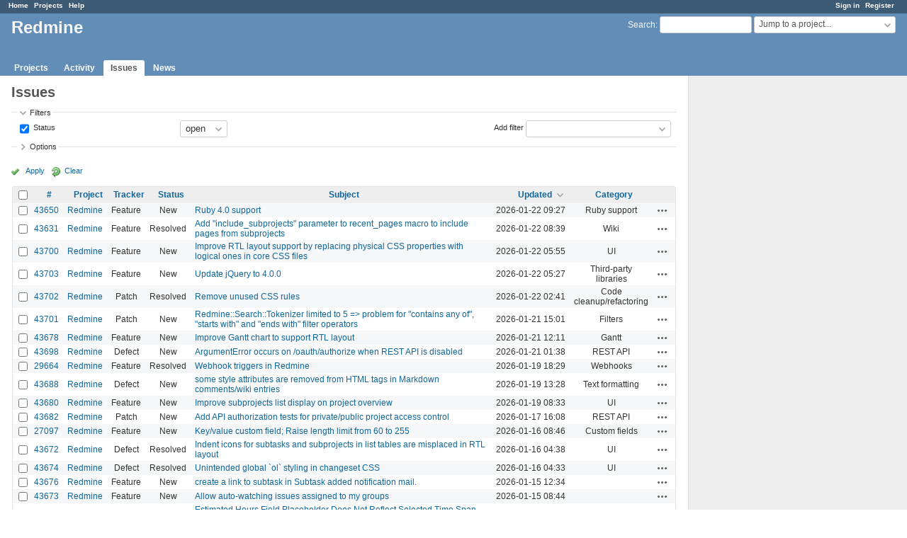

--- FILE ---
content_type: text/html; charset=utf-8
request_url: https://www.google.com/recaptcha/api2/aframe
body_size: 267
content:
<!DOCTYPE HTML><html><head><meta http-equiv="content-type" content="text/html; charset=UTF-8"></head><body><script nonce="RXu67cAAQRjO8-PElwpcQQ">/** Anti-fraud and anti-abuse applications only. See google.com/recaptcha */ try{var clients={'sodar':'https://pagead2.googlesyndication.com/pagead/sodar?'};window.addEventListener("message",function(a){try{if(a.source===window.parent){var b=JSON.parse(a.data);var c=clients[b['id']];if(c){var d=document.createElement('img');d.src=c+b['params']+'&rc='+(localStorage.getItem("rc::a")?sessionStorage.getItem("rc::b"):"");window.document.body.appendChild(d);sessionStorage.setItem("rc::e",parseInt(sessionStorage.getItem("rc::e")||0)+1);localStorage.setItem("rc::h",'1769085066079');}}}catch(b){}});window.parent.postMessage("_grecaptcha_ready", "*");}catch(b){}</script></body></html>